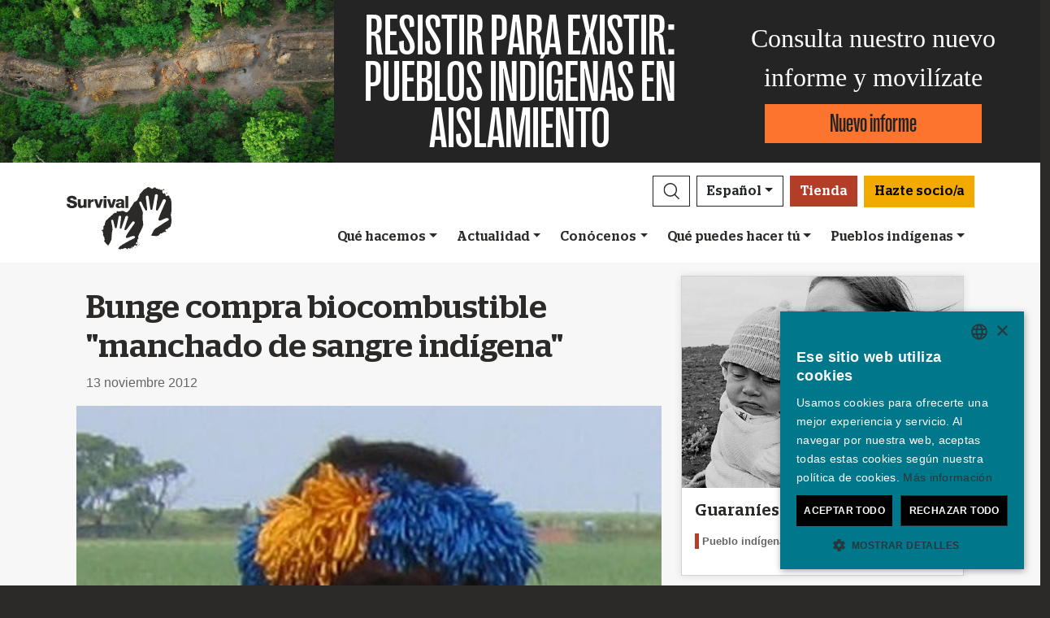

--- FILE ---
content_type: text/javascript
request_url: https://www.survival.es/assets/lazysizes-237f7d4f.js
body_size: 3314
content:
var e="undefined"!==typeof globalThis?globalThis:"undefined"!==typeof self?self:global;var t={};(function(e,a){var r=a(e,e.document,Date);e.lazySizes=r;t&&(t=r)})("undefined"!=typeof window?window:{},(
/**
 * import("./types/global")
 * @typedef { import("./types/lazysizes-config").LazySizesConfigPartial } LazySizesConfigPartial
 */
function l(t,a,r){var i,
/**
   * @type { LazySizesConfigPartial }
   */
n;(function(){var e;var a={lazyClass:"lazyload",loadedClass:"lazyloaded",loadingClass:"lazyloading",preloadClass:"lazypreload",errorClass:"lazyerror",autosizesClass:"lazyautosizes",fastLoadedClass:"ls-is-cached",iframeLoadMode:0,srcAttr:"data-src",srcsetAttr:"data-srcset",sizesAttr:"data-sizes",minSize:40,customMedia:{},init:true,expFactor:1.5,hFac:.8,loadMode:2,loadHidden:true,ricTimeout:0,throttleDelay:125};n=t.lazySizesConfig||t.lazysizesConfig||{};for(e in a)e in n||(n[e]=a[e])})();if(!a||!a.getElementsByClassName)return{init:function(){},
/**
       * @type { LazySizesConfigPartial }
       */
cfg:n,
/**
       * @type { true }
       */
noSupport:true};var s=a.documentElement;var o=t.HTMLPictureElement;var u="addEventListener";var d="getAttribute";var c=t[u].bind(t);var f=t.setTimeout;var v=t.requestAnimationFrame||f;var m=t.requestIdleCallback;var h=/^picture$/i;var y=["load","error","lazyincluded","_lazyloaded"];var z={};var g=Array.prototype.forEach;
/**
   * @param ele {Element}
   * @param cls {string}
   */var hasClass=function(e,t){z[t]||(z[t]=new RegExp("(\\s|^)"+t+"(\\s|$)"));return z[t].test(e[d]("class")||"")&&z[t]};
/**
   * @param ele {Element}
   * @param cls {string}
   */var addClass=function(e,t){hasClass(e,t)||e.setAttribute("class",(e[d]("class")||"").trim()+" "+t)};
/**
   * @param ele {Element}
   * @param cls {string}
   */var removeClass=function(e,t){var a;(a=hasClass(e,t))&&e.setAttribute("class",(e[d]("class")||"").replace(a," "))};var addRemoveLoadEvents=function(e,t,a){var r=a?u:"removeEventListener";a&&addRemoveLoadEvents(e,t);y.forEach((function(a){e[r](a,t)}))};
/**
   * @param elem { Element }
   * @param name { string }
   * @param detail { any }
   * @param noBubbles { boolean }
   * @param noCancelable { boolean }
   * @returns { CustomEvent }
   */var triggerEvent=function(e,t,r,n,s){var o=a.createEvent("Event");r||(r={});r.instance=i;o.initEvent(t,!n,!s);o.detail=r;e.dispatchEvent(o);return o};var updatePolyfill=function(e,a){var r;if(!o&&(r=t.picturefill||n.pf)){a&&a.src&&!e[d]("srcset")&&e.setAttribute("srcset",a.src);r({reevaluate:true,elements:[e]})}else a&&a.src&&(e.src=a.src)};var getCSS=function(e,t){return(getComputedStyle(e,null)||{})[t]};
/**
   *
   * @param elem { Element }
   * @param parent { Element }
   * @param [width] {number}
   * @returns {number}
   */var getWidth=function(e,t,a){a=a||e.offsetWidth;while(a<n.minSize&&t&&!e._lazysizesWidth){a=t.offsetWidth;t=t.parentNode}return a};var p=function(){var t,r;var i=[];var n=[];var s=i;var run=function(){var e=s;s=i.length?n:i;t=true;r=false;while(e.length)e.shift()();t=false};var rafBatch=function(i,n){if(t&&!n)i.apply(this||e,arguments);else{s.push(i);if(!r){r=true;(a.hidden?f:v)(run)}}};rafBatch._lsFlush=run;return rafBatch}();var rAFIt=function(t,a){return a?function(){p(t)}:function(){var a=this||e;var r=arguments;p((function(){t.apply(a,r)}))}};var throttle=function(e){var t;var a=0;var i=n.throttleDelay;var s=n.ricTimeout;var run=function(){t=false;a=r.now();e()};var o=m&&s>49?function(){m(run,{timeout:s});s!==n.ricTimeout&&(s=n.ricTimeout)}:rAFIt((function(){f(run)}),true);return function(e){var n;(e=true===e)&&(s=33);if(!t){t=true;n=i-(r.now()-a);n<0&&(n=0);e||n<9?o():f(o,n)}}};var debounce=function(e){var t,a;var i=99;var run=function(){t=null;e()};var later=function(){var e=r.now()-a;e<i?f(later,i-e):(m||run)(run)};return function(){a=r.now();t||(t=f(later,i))}};var C=function(){var e,o,m,y,z;var C,A,E,_,w,M,N;var L=/^img$/i;var T=/^iframe$/i;var W="onscroll"in t&&!/(gle|ing)bot/.test(navigator.userAgent);var x=0;var S=0;var B=0;var F=-1;var resetPreloading=function(e){B--;(!e||B<0||!e.target)&&(B=0)};var isVisible=function(e){null==N&&(N="hidden"==getCSS(a.body,"visibility"));return N||!("hidden"==getCSS(e.parentNode,"visibility")&&"hidden"==getCSS(e,"visibility"))};var isNestedVisible=function(e,t){var r;var i=e;var n=isVisible(e);E-=t;M+=t;_-=t;w+=t;while(n&&(i=i.offsetParent)&&i!=a.body&&i!=s){n=(getCSS(i,"opacity")||1)>0;if(n&&"visible"!=getCSS(i,"overflow")){r=i.getBoundingClientRect();n=w>r.left&&_<r.right&&M>r.top-1&&E<r.bottom+1}}return n};var checkElements=function(){var t,r,u,c,f,v,m,h,z,g,p,b;var L=i.elements;if((y=n.loadMode)&&B<8&&(t=L.length)){r=0;F++;for(;r<t;r++)if(L[r]&&!L[r]._lazyRace)if(!W||i.prematureUnveil&&i.prematureUnveil(L[r]))unveilElement(L[r]);else{(h=L[r][d]("data-expand"))&&(v=1*h)||(v=S);if(!g){g=!n.expand||n.expand<1?s.clientHeight>500&&s.clientWidth>500?500:370:n.expand;i._defEx=g;p=g*n.expFactor;b=n.hFac;N=null;if(S<p&&B<1&&F>2&&y>2&&!a.hidden){S=p;F=0}else S=y>1&&F>1&&B<6?g:x}if(z!==v){C=innerWidth+v*b;A=innerHeight+v;m=-1*v;z=v}u=L[r].getBoundingClientRect();if((M=u.bottom)>=m&&(E=u.top)<=A&&(w=u.right)>=m*b&&(_=u.left)<=C&&(M||w||_||E)&&(n.loadHidden||isVisible(L[r]))&&(o&&B<3&&!h&&(y<3||F<4)||isNestedVisible(L[r],v))){unveilElement(L[r]);f=true;if(B>9)break}else!f&&o&&!c&&B<4&&F<4&&y>2&&(e[0]||n.preloadAfterLoad)&&(e[0]||!h&&(M||w||_||E||"auto"!=L[r][d](n.sizesAttr)))&&(c=e[0]||L[r])}c&&!f&&unveilElement(c)}};var R=throttle(checkElements);var switchLoadingClass=function(e){var t=e.target;if(t._lazyCache)delete t._lazyCache;else{resetPreloading(e);addClass(t,n.loadedClass);removeClass(t,n.loadingClass);addRemoveLoadEvents(t,rafSwitchLoadingClass);triggerEvent(t,"lazyloaded")}};var D=rAFIt(switchLoadingClass);var rafSwitchLoadingClass=function(e){D({target:e.target})};var changeIframeSrc=function(e,t){var a=e.getAttribute("data-load-mode")||n.iframeLoadMode;0==a?e.contentWindow.location.replace(t):1==a&&(e.src=t)};var handleSources=function(e){var t;var a=e[d](n.srcsetAttr);(t=n.customMedia[e[d]("data-media")||e[d]("media")])&&e.setAttribute("media",t);a&&e.setAttribute("srcset",a)};var k=rAFIt((function(e,t,a,r,i){var s,o,u,c,v,y;if(!(v=triggerEvent(e,"lazybeforeunveil",t)).defaultPrevented){r&&(a?addClass(e,n.autosizesClass):e.setAttribute("sizes",r));o=e[d](n.srcsetAttr);s=e[d](n.srcAttr);if(i){u=e.parentNode;c=u&&h.test(u.nodeName||"")}y=t.firesLoad||"src"in e&&(o||s||c);v={target:e};addClass(e,n.loadingClass);if(y){clearTimeout(m);m=f(resetPreloading,2500);addRemoveLoadEvents(e,rafSwitchLoadingClass,true)}c&&g.call(u.getElementsByTagName("source"),handleSources);o?e.setAttribute("srcset",o):s&&!c&&(T.test(e.nodeName)?changeIframeSrc(e,s):e.src=s);i&&(o||c)&&updatePolyfill(e,{src:s})}e._lazyRace&&delete e._lazyRace;removeClass(e,n.lazyClass);p((function(){var t=e.complete&&e.naturalWidth>1;if(!y||t){t&&addClass(e,n.fastLoadedClass);switchLoadingClass(v);e._lazyCache=true;f((function(){"_lazyCache"in e&&delete e._lazyCache}),9)}"lazy"==e.loading&&B--}),true)}));
/**
     *
     * @param elem { Element }
     */var unveilElement=function(e){if(!e._lazyRace){var t;var a=L.test(e.nodeName);var r=a&&(e[d](n.sizesAttr)||e[d]("sizes"));var i="auto"==r;if(!i&&o||!a||!e[d]("src")&&!e.srcset||e.complete||hasClass(e,n.errorClass)||!hasClass(e,n.lazyClass)){t=triggerEvent(e,"lazyunveilread").detail;i&&b.updateElem(e,true,e.offsetWidth);e._lazyRace=true;B++;k(e,t,i,r,a)}}};var H=debounce((function(){n.loadMode=3;R()}));var altLoadmodeScrollListner=function(){3==n.loadMode&&(n.loadMode=2);H()};var onload=function(){if(!o)if(r.now()-z<999)f(onload,999);else{o=true;n.loadMode=3;R();c("scroll",altLoadmodeScrollListner,true)}};return{_:function(){z=r.now();i.elements=a.getElementsByClassName(n.lazyClass);e=a.getElementsByClassName(n.lazyClass+" "+n.preloadClass);c("scroll",R,true);c("resize",R,true);c("pageshow",(function(e){if(e.persisted){var t=a.querySelectorAll("."+n.loadingClass);t.length&&t.forEach&&v((function(){t.forEach((function(e){e.complete&&unveilElement(e)}))}))}}));if(t.MutationObserver)new MutationObserver(R).observe(s,{childList:true,subtree:true,attributes:true});else{s[u]("DOMNodeInserted",R,true);s[u]("DOMAttrModified",R,true);setInterval(R,999)}c("hashchange",R,true);["focus","mouseover","click","load","transitionend","animationend"].forEach((function(e){a[u](e,R,true)}));if(/d$|^c/.test(a.readyState))onload();else{c("load",onload);a[u]("DOMContentLoaded",R);f(onload,2e4)}if(i.elements.length){checkElements();p._lsFlush()}else R()},checkElems:R,unveil:unveilElement,_aLSL:altLoadmodeScrollListner}}();var b=function(){var e;var t=rAFIt((function(e,t,a,r){var i,n,s;e._lazysizesWidth=r;r+="px";e.setAttribute("sizes",r);if(h.test(t.nodeName||"")){i=t.getElementsByTagName("source");for(n=0,s=i.length;n<s;n++)i[n].setAttribute("sizes",r)}a.detail.dataAttr||updatePolyfill(e,a.detail)}));
/**
     *
     * @param elem {Element}
     * @param dataAttr
     * @param [width] { number }
     */var getSizeElement=function(e,a,r){var i;var n=e.parentNode;if(n){r=getWidth(e,n,r);i=triggerEvent(e,"lazybeforesizes",{width:r,dataAttr:!!a});if(!i.defaultPrevented){r=i.detail.width;r&&r!==e._lazysizesWidth&&t(e,n,i,r)}}};var updateElementsSizes=function(){var t;var a=e.length;if(a){t=0;for(;t<a;t++)getSizeElement(e[t])}};var r=debounce(updateElementsSizes);return{_:function(){e=a.getElementsByClassName(n.autosizesClass);c("resize",r)},checkElems:r,updateElem:getSizeElement}}();var init=function(){if(!init.i&&a.getElementsByClassName){init.i=true;b._();C._()}};f((function(){n.init&&init()}));i={
/**
     * @type { LazySizesConfigPartial }
     */
cfg:n,autoSizer:b,loader:C,init:init,uP:updatePolyfill,aC:addClass,rC:removeClass,hC:hasClass,fire:triggerEvent,gW:getWidth,rAF:p};return i}));var a=t;export default a;

